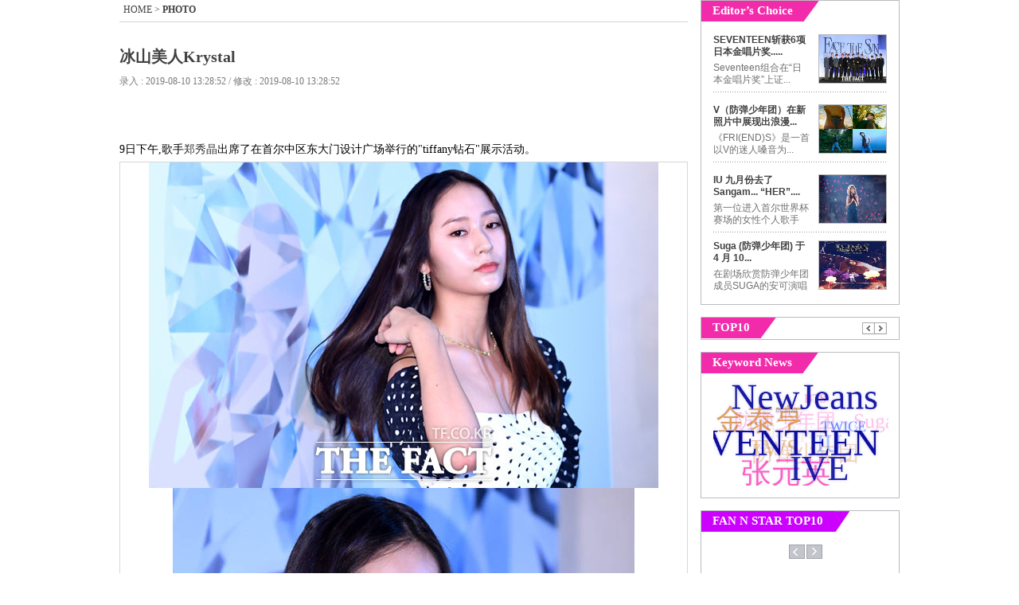

--- FILE ---
content_type: text/html; charset=UTF-8
request_url: http://www.thefact.tv/article/read.php?sa_idx=37142
body_size: 16104
content:
<!DOCTYPE html PUBLIC "-//W3C//DTD XHTML 1.0 Transitional//EN" "http://www.w3.org/TR/xhtml1/DTD/xhtml1-transitional.dtd">
<html xmlns="http://www.w3.org/1999/xhtml">
<head>
<meta http-equiv="Content-Type" content="text/html; charset=utf-8" />
<title>冰山美人Krystal 韩国综艺,韩国K-POP,韩流图片,内容丰富、涉及面广的THE FACT CHINA</title>
<meta charset="UTF-8" >
<meta name="title" content="冰山美人Krystal 韩国综艺,韩国K-POP,韩流图片,内容丰富、涉及面广的THE FACT CHINA">
<meta name="keywords" content="Krystal  / 作为顶级韩流演艺新闻媒体，传递最新最快韩流明星、K-POP、韩剧、图片、新闻报道等多种资讯。" />
<meta name="description" content="9 日下午 , 歌手 郑秀晶 出席了在首尔中区东大门设计广场举行的 "tiffany 钻石 " 展示活动。 图片出处：THE FACT / 作为顶级韩流演艺新闻媒体，传递最新最快韩流明星、K-POP、韩剧、图片、新闻报道等多种资讯。" />
<META name="robots" content="index,follow" />
<META NAME="ROBOTS" CONTENT="NOYDIR">
<META NAME="ROBOTS" CONTENT="NOODP">

<meta property="og:title" content="冰山美人Krystal" />
<meta property="og:url" content="http://www.thefact.tv/article/read.php?sa_idx=37142" />
<meta property="og:type" content="website" />
<meta property="og:site_name" content="THE FACT JAPAN" />
<meta property="og:image" content="http://img.thefact.tv/service/article/2019/08/10/thumb/55b5ae7fdc0705b4d0d94b538dc59a49.jpg" />
<!-- <link rel="shortcut icon" type="image/x-icon" href="http://m.thefact.tv/img/go_icon.ico"> -->
<link rel="shortcut icon" type="image/x-icon" href="http://m.thefact.tv/img/tf_favicon.ico">
<link href="../css/jweb.css?v=20130125" rel="stylesheet" type="text/css" />
<script type="text/javascript" src="../js/jquery-1.8.1.js"></script>
<script type="text/javascript" src="../js/purl.js"></script>
<script type="text/javascript" src="../js/device_param.js"></script>
<script type="text/javascript" src="../js/jquery.treedot.js"></script>
<script type="text/javascript" src="../js/scroll_menu.js"></script>
<script type="text/javascript" src="../js/detect_mobile.js"></script>
<script language="javascript">
var DEVICE_CHECK = "";
/* MENU SET */
var SS_MENU_CLASS = Array("news","kpop","enter","md","photo","event","koreannews");
var SS_MENU_SKIN = Array("news","kpop","starnews","movie","photo","event","koreannews");
var SS_SKIN_NAME = "photo";
var SS_NMENU = 0;
(function() {
	for(var i=0; i<SS_MENU_SKIN.length; i++){
		if(SS_SKIN_NAME == SS_MENU_SKIN[i]) SS_NMENU =  i;
	}
}) ();
</script>

<!--TMA //-->
<style>
#jw_Tbg .ban .dday { position:relative;}
#jw_Tbg .ban .dday span { position:absolute; top:12px; right:2.3%; text-align:center; color:#fff; display:block; line-height:1.4em; font-weight:normal; font-family:Tahoma, Verdana; font-size: 18px; text-align:center; letter-spacing:-0.03em}
#jw_Tbg .ban .dday span strong { font-size: 24px;}
</style>

</head>
<body>
<div id="scrolltop" >
	<div id="jw_menus">
		<ul>
			<li><a href="/article/section.php" class="news"></a></li>
			<li><a href="/article/section.php?cat=104000000000000" class="kpop"></a></li>
			<li><a href="/article/section.php?cat=105000000000000" class="enter"></a></li>
			<li><a href="/article/section.php?cat=106000000000000" class="md"></a></li>
			<li><a href="/article/section.php?cat=107000000000000" class="photo"></a></li>
			<li><a href="/article/section.php?cat=108000000000000" class="event"></a></li>
		</ul>
	</div>
</div>

<!-- family bar --> 
<script language="javascript" src="../public/layout/ss_family.js?v=20161111"></script>
<script language="javascript" src="../js/ss_common.js?v=2016009028"></script>
<div id="jw_center"> 
	<!-- head --> 
	<script language="javascript" src="../public/layout/ss_load.js?v=20200918"></script>
	<script language="javascript">$("."+SS_MENU_CLASS[SS_NMENU]).addClass("on");</script>
	
		<link rel="stylesheet" type="text/css" href="../js/swiper/swiper.min.css">
	<script src="../js/swiper/swiper.min.js" type="text/javascript"></script>
	<script>
		try {
			var top_ban_html = '<div class="swiper-topbanner" style="width:100%;"><div class="swiper-wrapper">';

			//top_ban_html +=  '<div class="swiper-slide"><a href=\"http://www.tfmusicawards.com/?lang=en\" target=\"_blank\"><img src=\"https://img.tf.co.kr/ss/2022/tma/bn_tma22_cnjp.jpg\" alt=\"\"></a></div>';
			//top_ban_html +=  '<div class="swiper-slide"><a href="http://cn.fannstar.tf.co.kr/event/view/fanbership20092109" target="_blank"><img src="https://img.tf.co.kr/ss/2020/etc/bn_btsshot3_cn.jpg" width="378" height="73"></a></div>';
			//top_ban_html +=  '</div></div>';
			//document.getElementById("TOP_R_BAN").innerHTML = '<a href="http://www.tfmusicawards.com/?lang=en" target="_blank"><img src="http://img.tf.co.kr/ss/2020/tma/bn_tma20_jpcn.jpg" width="378" height="73"></a>';
			//document.getElementById("TOP_R_BAN").innerHTML = top_ban_html;
			
			var swiper_topbanner = new Swiper('.swiper-topbanner', {
				loop:true,
				effect: 'fade',
				//effect: 'flip',
				speed: 1000,
				autoplay: {
					delay: 4000
				}
			});
		} catch(e) {}
	</script>
		
<style>
/* 191112 TMA D-Day */
.tDday { clear:both; position: relative; width: 980px; height: 50px; background: url(http://img.tf.co.kr/ss/2020/tma/pc_dday_bg.jpg) 0 0 no-repeat; margin-top: 10px !important; }
.tDday ul { position: absolute; top: 8px; right: 8px; font-family: Verdana, Geneva, sans-serif; }
.tDday ul .count { float: left; }
.tDday ul .count span { color: #fff; display: inline-block; font-size: 30px; font-weight: bold; letter-spacing: -0.05em; background-color: #1f0d60; padding: 0 4px; border-radius: 8px;}
#topBoxWrap { margin-top: 10px; }
</style>
<!-- div class="tDday" onClick="window.open('http://www.tfmusicawards.com/?lang=en', 'tma');" style="cursor:pointer;margin-bottom:10px;"><ul><li class="count"><span>D-DAY</span></li></ul></div -->


	<!--read_left--> 
	<div id="jw_read"> 
		<div class="jw_Rnevi"> <span class="text"><a href="http://www.thefact.tv">HOME</a> > <a href="http://www.thefact.tv/article/section.php?cat=107000000000000"><strong>PHOTO</strong></a></span> 
		</div> 
		<ul class="mb30"> 
			<li class="jw_Rtit" id="snsTitle">冰山美人Krystal </li> 
			<li class="jw_Rdate">录入 : 2019-08-10 13:28:52 / 修改 : 2019-08-10 13:28:52</li> 
		</ul> 
		<div class="jw_Rnews mb30">
			<p style="margin: 0pt;"><span style='font-family: 宋体; font-size: 10.5pt; mso-spacerun: "yes"; mso-ascii-font-family: Calibri; mso-hansi-font-family: Calibri; mso-bidi-font-family: "Times New Roman"; mso-font-kerning: 1.0000pt;'><font color="#000000"><br style="clear: both;">9<font face="宋体">日下午</font><font face="Calibri">,</font><font face="宋体">歌手</font></font></span><span style='background: rgb(255, 255, 255); color: rgb(51, 51, 51); text-transform: none; letter-spacing: 0pt; font-family: Arial; font-size: 10.5pt; font-style: normal; mso-spacerun: "yes"; mso-font-kerning: 1.0000pt; mso-fareast-font-family: 宋体; mso-shading: rgb(255, 255, 255);'><font face="宋体">郑秀晶</font></span><span style='font-family: 宋体; font-size: 10.5pt; mso-spacerun: "yes"; mso-ascii-font-family: Calibri; mso-hansi-font-family: Calibri; mso-bidi-font-family: "Times New Roman"; mso-font-kerning: 1.0000pt;'><font color="#000000"><font face="宋体">出席了在首尔中区东大门设计广场举行的</font>"tiffany<font face="宋体">钻石</font><font face="Calibri">"</font><font face="宋体">展示活动。</font></font></span></p><p style="margin: 0pt;"><span style='font-family: 宋体; font-size: 10.5pt; mso-spacerun: "yes"; mso-ascii-font-family: Calibri; mso-hansi-font-family: Calibri; mso-bidi-font-family: "Times New Roman"; mso-font-kerning: 1.0000pt;'><font color="#000000"></font></span><table align="center" bgcolor="#d7d7d7" border="0" cellspacing="1" cellpadding="0"><tbody><tr><td align="middle" bgcolor="#ffffff"><img title="55b5ae7fdc0705b4d0d94b538dc59a49.jpg" src="http://img.thefact.tv/service/article/2019/08/10/55b5ae7fdc0705b4d0d94b538dc59a49.jpg"><img title="202238549f213c825c8bffeebc7dd381.jpg" src="http://img.thefact.tv/service/article/2019/08/10/202238549f213c825c8bffeebc7dd381.jpg"><br style="clear: both;"><img title="23fe4bc0e6969860c17804df0cab54f7.jpg" src="http://img.thefact.tv/service/article/2019/08/10/23fe4bc0e6969860c17804df0cab54f7.jpg"><br style="clear: both;"><img title="4fded5f8b77f09a32813495ac0bd3c16.jpg" src="http://img.thefact.tv/service/article/2019/08/10/4fded5f8b77f09a32813495ac0bd3c16.jpg"><br style="clear: both;"><img title="ac019b25e8ded03b839744f56481cbac.jpg" src="http://img.thefact.tv/service/article/2019/08/10/ac019b25e8ded03b839744f56481cbac.jpg"><br style="clear: both;"><img title="e7351ee32fc8e4ee07cfcadf29e39850.jpg" src="http://img.thefact.tv/service/article/2019/08/10/e7351ee32fc8e4ee07cfcadf29e39850.jpg"><br style="clear: both;"></td></tr><tr><td style="color: rgb(68, 68, 68); line-height: 17px; padding-top: 7px; padding-bottom: 6px; font-size: 12px;" bgcolor="#f8f8f8">图片出处：THE FACT</td></tr></tbody></table><font color="#000000"></font><p></p>		</div>
		<script>
		$('img').attr('title',"冰山美人Krystal ");
		</script>
		
		<ul class="jw_Rkeyword mb30"> 
			<li class="tag"></li> 
			<li class="keyword">
				<a href='../article/keyword.php?keyword=Krystal+'>Krystal </a>			</li> 
		</ul>
		
		<div class="mb20">
			<div id="sudaComment"></div>
<!--공유, 댓글 버튼-->
<div style="display:none;" id="snsTitle"></div>
<script src="http://talk.tf.co.kr/suda/suda.js" type="text/javascript"></script> 
<script type="text/javascript">
/* 설정 부분 */	
var title = $("#snsTitle").html();
var refer = location.href;

suda.param.serviceid=10;
suda.param.postid="37142";
suda.param.posttitle=title;
suda.param.postdate="20190810132852";
suda.param.postthumb="http://img.thefact.tv/service/article/2019/08/10/thumb/55b5ae7fdc0705b4d0d94b538dc59a49.jpg";
suda.param.postdesc=title;
suda.param.posturl=refer;
suda.comment.elementid="sudaComment";
suda.comment.template='tfchn';
suda.env.language="ch";
suda.run();
</script> 		</div> 
		<!-- 포토 슬라이드 -->
		<!-- photo slide --> 

<link href="../css/lightbox.css?t=20121126" rel="stylesheet" type="text/css" />
<script src="../js/jcaruse.js" type="text/javascript"></script>
<script src="../js/lightbox.js" type="text/javascript"></script>

<div class="jw_pslide"> 
	<div class="pstopbar"> <span class="tit"></span></div> 
	<div class="center"> 
		<span id="snsTitle" class="snsTitle" style="display:none;"></span>
		<h1 id="va_title"></h1> 
		<div class="pLeft"> 
			<ul> 
				<li class="L_arrow"><a href="javascript:ss_slide.setprev();"></a></li> 
				<li class="Bimg"></li> 
				<li class="R_arrow"><a href="javascript:ss_slide.setnext();"></a></li> 
				<li class="news" id="slide_newstitle"></li> 
			</ul> 
		</div> 
		<div class="pRight" id="pRight"> 
			<ul> 
				
			</ul> 
		</div> 
	</div> 
	<div class="panother"> 
		<ul> 
			<li class="tit"></li> 
			<li>(<span class="num" id="num_p">1</span>/20)</li> 
		</ul> 
		<div class="sum"> <span class="L_arrow Larr2"></span> 
			<div class="subbox" style="float:left">
				<ul> 
										<li><table border="0" cellpadding="0" cellspacing="0" width="100%" height="100%"><tr><td><a href="javascript:ss_slide.setpage(0);" class="va_css0"><img src="http://img.thefact.tv/service/article/2020/11/21/200/649e6ab2b6584a64c89f2fa54622b43f.jpg" alt="" width="113" onload="ss_common.resizeImg(this,113,81);" /></a></td></tr></table></li>
										<li><table border="0" cellpadding="0" cellspacing="0" width="100%" height="100%"><tr><td><a href="javascript:ss_slide.setpage(1);" class="va_css1"><img src="http://img.thefact.tv/service/article/2020/11/21/200/0f9e7a481e9a06a169da0aa8ecff31f3.jpg" alt="" width="113" onload="ss_common.resizeImg(this,113,81);" /></a></td></tr></table></li>
										<li><table border="0" cellpadding="0" cellspacing="0" width="100%" height="100%"><tr><td><a href="javascript:ss_slide.setpage(2);" class="va_css2"><img src="http://img.thefact.tv/service/article/2020/11/21/200/316dafa6514fd872c2ae0a9f978fd7c5.jpg" alt="" width="113" onload="ss_common.resizeImg(this,113,81);" /></a></td></tr></table></li>
										<li><table border="0" cellpadding="0" cellspacing="0" width="100%" height="100%"><tr><td><a href="javascript:ss_slide.setpage(3);" class="va_css3"><img src="http://img.thefact.tv/service/article/2020/11/21/200/38d8dd687d504db767e87bdaef10e454.jpg" alt="" width="113" onload="ss_common.resizeImg(this,113,81);" /></a></td></tr></table></li>
										<li><table border="0" cellpadding="0" cellspacing="0" width="100%" height="100%"><tr><td><a href="javascript:ss_slide.setpage(4);" class="va_css4"><img src="http://img.thefact.tv/service/article/2020/11/21/200/5cdcbc50d7c6bd9ef92a39dd4f92c1d4.jpg" alt="" width="113" onload="ss_common.resizeImg(this,113,81);" /></a></td></tr></table></li>
										<li><table border="0" cellpadding="0" cellspacing="0" width="100%" height="100%"><tr><td><a href="javascript:ss_slide.setpage(5);" class="va_css5"><img src="http://img.thefact.tv/service/article/2020/11/21/200/adba7b91b4a3a9b2364e1aa5ef1128d4.jpg" alt="" width="113" onload="ss_common.resizeImg(this,113,81);" /></a></td></tr></table></li>
										<li><table border="0" cellpadding="0" cellspacing="0" width="100%" height="100%"><tr><td><a href="javascript:ss_slide.setpage(6);" class="va_css6"><img src="http://img.thefact.tv/service/article/2020/11/21/200/4ff10b7ea38f04b292f4fdb8b7b2fd09.jpg" alt="" width="113" onload="ss_common.resizeImg(this,113,81);" /></a></td></tr></table></li>
										<li><table border="0" cellpadding="0" cellspacing="0" width="100%" height="100%"><tr><td><a href="javascript:ss_slide.setpage(7);" class="va_css7"><img src="http://img.thefact.tv/service/article/2020/06/09/200/6b9a583ce9e8caafde71a69fdfd1ef54.jpg" alt="" width="113" onload="ss_common.resizeImg(this,113,81);" /></a></td></tr></table></li>
										<li><table border="0" cellpadding="0" cellspacing="0" width="100%" height="100%"><tr><td><a href="javascript:ss_slide.setpage(8);" class="va_css8"><img src="http://img.thefact.tv/service/article/2020/06/09/200/0706bd034744edc1c50670becf4acf17.jpg" alt="" width="113" onload="ss_common.resizeImg(this,113,81);" /></a></td></tr></table></li>
										<li><table border="0" cellpadding="0" cellspacing="0" width="100%" height="100%"><tr><td><a href="javascript:ss_slide.setpage(9);" class="va_css9"><img src="http://img.thefact.tv/service/article/2020/06/05/200/5ef0ee109d8737ccf19ee72eb4c0fa3f.jpg" alt="" width="113" onload="ss_common.resizeImg(this,113,81);" /></a></td></tr></table></li>
										<li><table border="0" cellpadding="0" cellspacing="0" width="100%" height="100%"><tr><td><a href="javascript:ss_slide.setpage(10);" class="va_css10"><img src="http://img.thefact.tv/service/article/2020/06/05/200/b581e0a15f8dd8f9ab9f87a3aa724199.jpg" alt="" width="113" onload="ss_common.resizeImg(this,113,81);" /></a></td></tr></table></li>
										<li><table border="0" cellpadding="0" cellspacing="0" width="100%" height="100%"><tr><td><a href="javascript:ss_slide.setpage(11);" class="va_css11"><img src="http://img.thefact.tv/service/article/2020/06/03/200/17de634d27e86d853c4c150fd96f2557.jpg" alt="" width="113" onload="ss_common.resizeImg(this,113,81);" /></a></td></tr></table></li>
										<li><table border="0" cellpadding="0" cellspacing="0" width="100%" height="100%"><tr><td><a href="javascript:ss_slide.setpage(12);" class="va_css12"><img src="http://img.thefact.tv/service/article/2020/02/19/200/ae188cfb91a12b1c438bc4bcca3f347b.jpg" alt="" width="113" onload="ss_common.resizeImg(this,113,81);" /></a></td></tr></table></li>
										<li><table border="0" cellpadding="0" cellspacing="0" width="100%" height="100%"><tr><td><a href="javascript:ss_slide.setpage(13);" class="va_css13"><img src="http://img.thefact.tv/service/article/2020/02/19/200/c57e04831b456e65466ad264ff0deff0.jpg" alt="" width="113" onload="ss_common.resizeImg(this,113,81);" /></a></td></tr></table></li>
										<li><table border="0" cellpadding="0" cellspacing="0" width="100%" height="100%"><tr><td><a href="javascript:ss_slide.setpage(14);" class="va_css14"><img src="http://img.thefact.tv/service/article/2020/01/20/200/047e020c329964f657c13d227af375b4.jpg" alt="" width="113" onload="ss_common.resizeImg(this,113,81);" /></a></td></tr></table></li>
										<li><table border="0" cellpadding="0" cellspacing="0" width="100%" height="100%"><tr><td><a href="javascript:ss_slide.setpage(15);" class="va_css15"><img src="http://img.thefact.tv/service/article/2020/01/18/200/441669e404cf576208779a16bc1f1ac1.jpg" alt="" width="113" onload="ss_common.resizeImg(this,113,81);" /></a></td></tr></table></li>
										<li><table border="0" cellpadding="0" cellspacing="0" width="100%" height="100%"><tr><td><a href="javascript:ss_slide.setpage(16);" class="va_css16"><img src="http://img.thefact.tv/service/article/2019/12/30/200/aadd1c20a917152feceaa15e730caa4b.jpg" alt="" width="113" onload="ss_common.resizeImg(this,113,81);" /></a></td></tr></table></li>
										<li><table border="0" cellpadding="0" cellspacing="0" width="100%" height="100%"><tr><td><a href="javascript:ss_slide.setpage(17);" class="va_css17"><img src="http://img.thefact.tv/service/article/2019/12/05/200/8f4e2b260d51f3f1a54a2bc49cb45860.jpg" alt="" width="113" onload="ss_common.resizeImg(this,113,81);" /></a></td></tr></table></li>
										<li><table border="0" cellpadding="0" cellspacing="0" width="100%" height="100%"><tr><td><a href="javascript:ss_slide.setpage(18);" class="va_css18"><img src="http://img.thefact.tv/service/article/2019/12/05/200/ca3313fdfd7e78f7bec85f4e4634304d.jpg" alt="" width="113" onload="ss_common.resizeImg(this,113,81);" /></a></td></tr></table></li>
										<li><table border="0" cellpadding="0" cellspacing="0" width="100%" height="100%"><tr><td><a href="javascript:ss_slide.setpage(19);" class="va_css19"><img src="http://img.thefact.tv/service/article/2019/11/10/200/369cdae10e5eb45e95147f7400931b2a.jpg" alt="" width="113" onload="ss_common.resizeImg(this,113,81);" /></a></td></tr></table></li>
										
				</ul> 
			</div>
			<span class="R_arrow Rarr2"></span>
		</div>
		<script type="text/javascript">
		$(function() {
			$(".subbox").jCarouselLite({
				btnNext: ".Rarr2",
				btnPrev: ".Larr2",

				visible: 5,
				sstart: 5,
				scroll:5
			});
			
			
		});
		</script>
		<script>
		

		var ss_slide;
		var list  = new Array();
		list[0] = {"id":["39999","39999"],"title":["“我们就是防弹少年团！”","“我们就是防弹少年团！”"],"subtitle":["图片出处：THE FACT 图片出处：THE FACT “我们就是防弹少年团！” 20 日上午， BTS 出席在首尔东大门设计广场举行的“ BE （ Deluxe Edition ）”全球记者招待会，并摆出造型。 防弹..","图片出处：THE FACT 图片出处：THE FACT “我们就是防弹少年团！” 20 日上午， BTS 出席在首尔东大门设计广场举行的“ BE （ Deluxe Edition ）”全球记者招待会，并摆出造型。 防弹.."],"img":["http://img.thefact.tv/service/article/2020/11/21/649e6ab2b6584a64c89f2fa54622b43f.jpg","http://img.thefact.tv/service/article/2020/11/21/65ee08f5d641aec98547dd02a0917094.jpg"],"thumbimg":["",""],"flag":["Y","Y"],"link":["",""],"etc1":["",""],"etc2":["",""]};list[1] = {"id":["39997","39997"],"title":["BTS RM全黑西装尽显帅气","BTS RM全黑西装尽显帅气"],"subtitle":["图片出处：THE FACT 图片出处：THE FACT BTS RM全黑西装尽显帅气 20 日上午， BTS RM 出席在首尔东大门设计广场举行的“ BE （ Deluxe Edition ）”全球记者招待会，并摆出造型。 防..","图片出处：THE FACT 图片出处：THE FACT BTS RM全黑西装尽显帅气 20 日上午， BTS RM 出席在首尔东大门设计广场举行的“ BE （ Deluxe Edition ）”全球记者招待会，并摆出造型。 防.."],"img":["http://img.thefact.tv/service/article/2020/11/21/0f9e7a481e9a06a169da0aa8ecff31f3.jpg","http://img.thefact.tv/service/article/2020/11/21/c221cad2efcbb95046221f96d1427f29.jpg"],"thumbimg":["",""],"flag":["Y","Y"],"link":["",""],"etc1":["",""],"etc2":["",""]};list[2] = {"id":["39998","39998"],"title":["BTS智旻‘可爱的微笑~’","BTS智旻‘可爱的微笑~’"],"subtitle":["图片出处：THE FACT 图片出处：THE FACT BTS智旻，可爱的微笑~ 20 日上午， BTS 智旻出席在首尔东大门设计广场举行的“ BE （ Deluxe Edition ）”全球记者招待会，并摆出造型。 防弹..","图片出处：THE FACT 图片出处：THE FACT BTS智旻，可爱的微笑~ 20 日上午， BTS 智旻出席在首尔东大门设计广场举行的“ BE （ Deluxe Edition ）”全球记者招待会，并摆出造型。 防弹.."],"img":["http://img.thefact.tv/service/article/2020/11/21/316dafa6514fd872c2ae0a9f978fd7c5.jpg","http://img.thefact.tv/service/article/2020/11/21/1f9a98b298aa31b3dd798becbd05f5b7.jpg"],"thumbimg":["",""],"flag":["Y","Y"],"link":["",""],"etc1":["",""],"etc2":["",""]};list[3] = {"id":["39995","39995","39995"],"title":["BTS JIN，今天是可爱的模范生风格~","BTS JIN，今天是可爱的模范生风格~","BTS JIN，今天是可爱的模范生风格~"],"subtitle":["图片出处：THE FACT 图片出处：THE FACT 图片出处：THE FACT BTS JIN ，今天是可爱的模范生风格 ~ 20 日上午， BTS JIN 出席在首尔东大门设计广场举行的“ BE （ Deluxe Edition ）”全..","图片出处：THE FACT 图片出处：THE FACT 图片出处：THE FACT BTS JIN ，今天是可爱的模范生风格 ~ 20 日上午， BTS JIN 出席在首尔东大门设计广场举行的“ BE （ Deluxe Edition ）”全..","图片出处：THE FACT 图片出处：THE FACT 图片出处：THE FACT BTS JIN ，今天是可爱的模范生风格 ~ 20 日上午， BTS JIN 出席在首尔东大门设计广场举行的“ BE （ Deluxe Edition ）”全.."],"img":["http://img.thefact.tv/service/article/2020/11/21/38d8dd687d504db767e87bdaef10e454.jpg","http://img.thefact.tv/service/article/2020/11/21/73c468c746de61ce489542cdb5e1986e.jpg","http://img.thefact.tv/service/article/2020/11/21/958a59dfc28b06dbda54eeae1bc948d5.jpg"],"thumbimg":["","",""],"flag":["Y","Y","Y"],"link":["","",""],"etc1":["","",""],"etc2":["","",""]};list[4] = {"id":["39996","39996"],"title":["BTS 柾国，别样的帅气","BTS 柾国，别样的帅气"],"subtitle":["图片出处：THE FACT 图片出处：THE FACT BTS 柾国， 别样的帅气 20 日上午， BTS 柾国出席在首尔东大门设计广场举行的“ BE （ Deluxe Edition ）”全球记者招待会，并摆出造型。 防..","图片出处：THE FACT 图片出处：THE FACT BTS 柾国， 别样的帅气 20 日上午， BTS 柾国出席在首尔东大门设计广场举行的“ BE （ Deluxe Edition ）”全球记者招待会，并摆出造型。 防.."],"img":["http://img.thefact.tv/service/article/2020/11/21/5cdcbc50d7c6bd9ef92a39dd4f92c1d4.jpg","http://img.thefact.tv/service/article/2020/11/21/b77d500e5cd23456ed40c6988bbf7218.jpg"],"thumbimg":["",""],"flag":["Y","Y"],"link":["",""],"etc1":["",""],"etc2":["",""]};list[5] = {"id":["39994","39994","39994"],"title":["BTS J-hope，优雅的西装绅士","BTS J-hope，优雅的西装绅士","BTS J-hope，优雅的西装绅士"],"subtitle":["图片出处：THE FACT 图片出处：THE FACT 图片出处：THE FACT BTS J-hope ， 优雅的西装绅士 20 日上午，防弹少年团 J-hope 出席在首尔东大门设计广场举行的“ BE （ Deluxe Edition ）”..","图片出处：THE FACT 图片出处：THE FACT 图片出处：THE FACT BTS J-hope ， 优雅的西装绅士 20 日上午，防弹少年团 J-hope 出席在首尔东大门设计广场举行的“ BE （ Deluxe Edition ）”..","图片出处：THE FACT 图片出处：THE FACT 图片出处：THE FACT BTS J-hope ， 优雅的西装绅士 20 日上午，防弹少年团 J-hope 出席在首尔东大门设计广场举行的“ BE （ Deluxe Edition ）”.."],"img":["http://img.thefact.tv/service/article/2020/11/21/adba7b91b4a3a9b2364e1aa5ef1128d4.jpg","http://img.thefact.tv/service/article/2020/11/21/781cc8fc42e53a6baf3db4e35f5b67f6.jpg","http://img.thefact.tv/service/article/2020/11/21/6588f335816548c3dee3e803c0662860.jpg"],"thumbimg":["","",""],"flag":["Y","Y","Y"],"link":["","",""],"etc1":["","",""],"etc2":["","",""]};list[6] = {"id":["39993","39993","39993","39993"],"title":["BTS V 今天也认真工作的美貌","BTS V 今天也认真工作的美貌","BTS V 今天也认真工作的美貌","BTS V 今天也认真工作的美貌"],"subtitle":["图片出处：THE FACT 图片出处：THE FACT 图片出处：THE FACT 图片出处：THE FACT BTS V 今天也认真工作的美貌 20 日上午，防弹少年团 V 出席在首尔东大门设计广场举行的“ BE （ Del..","图片出处：THE FACT 图片出处：THE FACT 图片出处：THE FACT 图片出处：THE FACT BTS V 今天也认真工作的美貌 20 日上午，防弹少年团 V 出席在首尔东大门设计广场举行的“ BE （ Del..","图片出处：THE FACT 图片出处：THE FACT 图片出处：THE FACT 图片出处：THE FACT BTS V 今天也认真工作的美貌 20 日上午，防弹少年团 V 出席在首尔东大门设计广场举行的“ BE （ Del..","图片出处：THE FACT 图片出处：THE FACT 图片出处：THE FACT 图片出处：THE FACT BTS V 今天也认真工作的美貌 20 日上午，防弹少年团 V 出席在首尔东大门设计广场举行的“ BE （ Del.."],"img":["http://img.thefact.tv/service/article/2020/11/21/4ff10b7ea38f04b292f4fdb8b7b2fd09.jpg","http://img.thefact.tv/service/article/2020/11/21/157381dba3987bce4d3d60402b175d79.jpg","http://img.thefact.tv/service/article/2020/11/21/169e43f2aa82a13c3883e3e77641f080.jpg","http://img.thefact.tv/service/article/2020/11/21/52a7430da3356b93a0d851a7b9a6fa9b.jpg"],"thumbimg":["","","",""],"flag":["Y","Y","Y","Y"],"link":["","","",""],"etc1":["","","",""],"etc2":["","","",""]};list[7] = {"id":["39372","39372","39372","39372","39372","39372","39372","39372"],"title":["梁俊日，“世上最开心的拍照时间”","梁俊日，“世上最开心的拍照时间”","梁俊日，“世上最开心的拍照时间”","梁俊日，“世上最开心的拍照时间”","梁俊日，“世上最开心的拍照时间”","梁俊日，“世上最开心的拍照时间”","梁俊日，“世上最开心的拍照时间”","梁俊日，“世上最开心的拍照时间”"],"subtitle":["图片出处：THE FACT 歌手杨俊日8日下午出席了在首尔中区首尔新罗酒店举行的“2020品牌顾客忠诚度大赏颁奖典礼”。 图片出处：THE FACT 图片出处：THE FACT 图片出处：THE FACT ..","图片出处：THE FACT 歌手杨俊日8日下午出席了在首尔中区首尔新罗酒店举行的“2020品牌顾客忠诚度大赏颁奖典礼”。 图片出处：THE FACT 图片出处：THE FACT 图片出处：THE FACT ..","图片出处：THE FACT 歌手杨俊日8日下午出席了在首尔中区首尔新罗酒店举行的“2020品牌顾客忠诚度大赏颁奖典礼”。 图片出处：THE FACT 图片出处：THE FACT 图片出处：THE FACT ..","图片出处：THE FACT 歌手杨俊日8日下午出席了在首尔中区首尔新罗酒店举行的“2020品牌顾客忠诚度大赏颁奖典礼”。 图片出处：THE FACT 图片出处：THE FACT 图片出处：THE FACT ..","图片出处：THE FACT 歌手杨俊日8日下午出席了在首尔中区首尔新罗酒店举行的“2020品牌顾客忠诚度大赏颁奖典礼”。 图片出处：THE FACT 图片出处：THE FACT 图片出处：THE FACT ..","图片出处：THE FACT 歌手杨俊日8日下午出席了在首尔中区首尔新罗酒店举行的“2020品牌顾客忠诚度大赏颁奖典礼”。 图片出处：THE FACT 图片出处：THE FACT 图片出处：THE FACT ..","图片出处：THE FACT 歌手杨俊日8日下午出席了在首尔中区首尔新罗酒店举行的“2020品牌顾客忠诚度大赏颁奖典礼”。 图片出处：THE FACT 图片出处：THE FACT 图片出处：THE FACT ..","图片出处：THE FACT 歌手杨俊日8日下午出席了在首尔中区首尔新罗酒店举行的“2020品牌顾客忠诚度大赏颁奖典礼”。 图片出处：THE FACT 图片出处：THE FACT 图片出处：THE FACT .."],"img":["http://img.thefact.tv/service/article/2020/06/09/6b9a583ce9e8caafde71a69fdfd1ef54.jpg","http://img.thefact.tv/service/article/2020/06/09/d2e9b91c1195915193c029d0a5f6e3df.jpg","http://img.thefact.tv/service/article/2020/06/09/408db7326d4b677236b89d1ad23f0847.jpg","http://img.thefact.tv/service/article/2020/06/09/b46e80ca759960c595be721e600fd224.jpg","http://img.thefact.tv/service/article/2020/06/09/f1b81bdbfc56223a1f41fdb688dfcb86.jpg","http://img.thefact.tv/service/article/2020/06/09/cb359eed5ecee6a68614be0b92c1b354.jpg","http://img.thefact.tv/service/article/2020/06/09/262bde581bf3e5720161f60bc3871e24.jpg","http://img.thefact.tv/service/article/2020/06/09/849c436670e7389f04bbf45ab847e815.jpg"],"thumbimg":["","","","","","","",""],"flag":["Y","Y","Y","Y","Y","Y","Y","Y"],"link":["","","","","","","",""],"etc1":["","","","","","","",""],"etc2":["","","","","","","",""]};list[8] = {"id":["39371","39371","39371","39371","39371","39371","39371","39371","39371"],"title":["姜丹尼尔，“行走的雕像”","姜丹尼尔，“行走的雕像”","姜丹尼尔，“行走的雕像”","姜丹尼尔，“行走的雕像”","姜丹尼尔，“行走的雕像”","姜丹尼尔，“行走的雕像”","姜丹尼尔，“行走的雕像”","姜丹尼尔，“行走的雕像”","姜丹尼尔，“行走的雕像”"],"subtitle":["图片出处：THE FACT 歌手姜丹尼尔8日下午出席了在首尔中区首尔新罗酒店举行的“2020品牌顾客忠诚度大奖颁奖典礼”。 图片出处：THE FACT 图片出处：THE FACT 图片出处：THE FAC..","图片出处：THE FACT 歌手姜丹尼尔8日下午出席了在首尔中区首尔新罗酒店举行的“2020品牌顾客忠诚度大奖颁奖典礼”。 图片出处：THE FACT 图片出处：THE FACT 图片出处：THE FAC..","图片出处：THE FACT 歌手姜丹尼尔8日下午出席了在首尔中区首尔新罗酒店举行的“2020品牌顾客忠诚度大奖颁奖典礼”。 图片出处：THE FACT 图片出处：THE FACT 图片出处：THE FAC..","图片出处：THE FACT 歌手姜丹尼尔8日下午出席了在首尔中区首尔新罗酒店举行的“2020品牌顾客忠诚度大奖颁奖典礼”。 图片出处：THE FACT 图片出处：THE FACT 图片出处：THE FAC..","图片出处：THE FACT 歌手姜丹尼尔8日下午出席了在首尔中区首尔新罗酒店举行的“2020品牌顾客忠诚度大奖颁奖典礼”。 图片出处：THE FACT 图片出处：THE FACT 图片出处：THE FAC..","图片出处：THE FACT 歌手姜丹尼尔8日下午出席了在首尔中区首尔新罗酒店举行的“2020品牌顾客忠诚度大奖颁奖典礼”。 图片出处：THE FACT 图片出处：THE FACT 图片出处：THE FAC..","图片出处：THE FACT 歌手姜丹尼尔8日下午出席了在首尔中区首尔新罗酒店举行的“2020品牌顾客忠诚度大奖颁奖典礼”。 图片出处：THE FACT 图片出处：THE FACT 图片出处：THE FAC..","图片出处：THE FACT 歌手姜丹尼尔8日下午出席了在首尔中区首尔新罗酒店举行的“2020品牌顾客忠诚度大奖颁奖典礼”。 图片出处：THE FACT 图片出处：THE FACT 图片出处：THE FAC..","图片出处：THE FACT 歌手姜丹尼尔8日下午出席了在首尔中区首尔新罗酒店举行的“2020品牌顾客忠诚度大奖颁奖典礼”。 图片出处：THE FACT 图片出处：THE FACT 图片出处：THE FAC.."],"img":["http://img.thefact.tv/service/article/2020/06/09/0706bd034744edc1c50670becf4acf17.jpg","http://img.thefact.tv/service/article/2020/06/09/bc53d793d225f972d07173dc9f0dd5b4.jpg","http://img.thefact.tv/service/article/2020/06/09/7696ac9ed795e0300a00aecd91f1c7b1.jpg","http://img.thefact.tv/service/article/2020/06/09/c6f2dabbe85e5e8221fc18a4a470adda.jpg","http://img.thefact.tv/service/article/2020/06/09/8010a2c7a04accfcf636972c7d59dbbb.jpg","http://img.thefact.tv/service/article/2020/06/09/767e6f63189639f3b0ef14017bc3d394.jpg","http://img.thefact.tv/service/article/2020/06/09/e4c017ff8c22b66f6342f8ddd7d392f4.jpg","http://img.thefact.tv/service/article/2020/06/09/0386a86eb052ec54f7db6dc7e1d3eeba.jpg","http://img.thefact.tv/service/article/2020/06/09/4a8da603e1f9c36f916770f3b47ffaf7.jpg"],"thumbimg":["","","","","","","","",""],"flag":["Y","Y","Y","Y","Y","Y","Y","Y","Y"],"link":["","","","","","","","",""],"etc1":["","","","","","","","",""],"etc2":["","","","","","","","",""]};list[9] = {"id":["39342"],"title":["李光洙，“无法控制的兴致”"],"subtitle":["图片出处：THE FACT 演员李光洙 5 日下午在京畿道 举行的第 56 届百想艺术大赏红地毯上亮相 此次颁奖典礼因受 新冠肺炎 的影响，将以无观众的形式进行， JTBC 、 JTBC2 、 JTBC4 将.."],"img":["http://img.thefact.tv/service/article/2020/06/05/5ef0ee109d8737ccf19ee72eb4c0fa3f.jpg"],"thumbimg":[""],"flag":["Y"],"link":[""],"etc1":[""],"etc2":[""]};list[10] = {"id":["39343"],"title":["刘在石，“红毯上闪耀的国民MC”"],"subtitle":["图片出处：THE FACT 刘在石 5 日下午在京畿道举行的第 56 届百想艺术大赏红地毯上亮相 此次颁奖典礼因受 新冠肺炎 的影响，将以无观众的形式进行， JTBC 、 JTBC2 、 JTBC4 将同时现.."],"img":["http://img.thefact.tv/service/article/2020/06/05/b581e0a15f8dd8f9ab9f87a3aa724199.jpg"],"thumbimg":[""],"flag":["Y"],"link":[""],"etc1":[""],"etc2":[""]};list[11] = {"id":["39330","39330","39330"],"title":["朴海镇“可爱的部长~”","朴海镇“可爱的部长~”","朴海镇“可爱的部长~”"],"subtitle":["图片出处：THE FACT 图片出处：THE FACT 图片出处：THE FACT 演员朴海镇 28 日下午出席了在首尔城东区圣水洞的某咖啡馆举行的 MBC 电视剧《老顽固 Intern 》记者..","图片出处：THE FACT 图片出处：THE FACT 图片出处：THE FACT 演员朴海镇 28 日下午出席了在首尔城东区圣水洞的某咖啡馆举行的 MBC 电视剧《老顽固 Intern 》记者..","图片出处：THE FACT 图片出处：THE FACT 图片出处：THE FACT 演员朴海镇 28 日下午出席了在首尔城东区圣水洞的某咖啡馆举行的 MBC 电视剧《老顽固 Intern 》记者.."],"img":["http://img.thefact.tv/service/article/2020/06/03/17de634d27e86d853c4c150fd96f2557.jpg","http://img.thefact.tv/service/article/2020/06/03/a431adb5456fa92b452e00bb773e41cc.jpg","http://img.thefact.tv/service/article/2020/06/03/f38adb4957aabd7fca57458741969abd.jpg"],"thumbimg":["","",""],"flag":["Y","Y","Y"],"link":["","",""],"etc1":["","",""],"etc2":["","",""]};list[12] = {"id":["38633","38633","38633","38633","38633","38633","38633"],"title":["LISA，现身机场的娃娃","LISA，现身机场的娃娃","LISA，现身机场的娃娃","LISA，现身机场的娃娃","LISA，现身机场的娃娃","LISA，现身机场的娃娃","LISA，现身机场的娃娃"],"subtitle":["图片出处：THE FACT BLACK PINK成员LISA为参加时装秀于18日下午通过仁川国际机场前往意大利。 图片出处：THE FACT 图片出处：THE FACT 图片出处：THE FACT 图片出处：THE ..","图片出处：THE FACT BLACK PINK成员LISA为参加时装秀于18日下午通过仁川国际机场前往意大利。 图片出处：THE FACT 图片出处：THE FACT 图片出处：THE FACT 图片出处：THE ..","图片出处：THE FACT BLACK PINK成员LISA为参加时装秀于18日下午通过仁川国际机场前往意大利。 图片出处：THE FACT 图片出处：THE FACT 图片出处：THE FACT 图片出处：THE ..","图片出处：THE FACT BLACK PINK成员LISA为参加时装秀于18日下午通过仁川国际机场前往意大利。 图片出处：THE FACT 图片出处：THE FACT 图片出处：THE FACT 图片出处：THE ..","图片出处：THE FACT BLACK PINK成员LISA为参加时装秀于18日下午通过仁川国际机场前往意大利。 图片出处：THE FACT 图片出处：THE FACT 图片出处：THE FACT 图片出处：THE ..","图片出处：THE FACT BLACK PINK成员LISA为参加时装秀于18日下午通过仁川国际机场前往意大利。 图片出处：THE FACT 图片出处：THE FACT 图片出处：THE FACT 图片出处：THE ..","图片出处：THE FACT BLACK PINK成员LISA为参加时装秀于18日下午通过仁川国际机场前往意大利。 图片出处：THE FACT 图片出处：THE FACT 图片出处：THE FACT 图片出处：THE .."],"img":["http://img.thefact.tv/service/article/2020/02/19/ae188cfb91a12b1c438bc4bcca3f347b.jpg","http://img.thefact.tv/service/article/2020/02/19/edc91b3bfc6f862674c6453bf936d5fd.jpg","http://img.thefact.tv/service/article/2020/02/19/7f452213d194b2918b06f6170e6573c8.jpg","http://img.thefact.tv/service/article/2020/02/19/605509d20a10860caaebe123e3832a3f.jpg","http://img.thefact.tv/service/article/2020/02/19/9dd4469df64cc11a7828bd66b76b8aec.jpg","http://img.thefact.tv/service/article/2020/02/19/66312ba60b8eebdbed7c94627e765b23.jpg","http://img.thefact.tv/service/article/2020/02/19/2193b16beed3c69418f8a1182184c717.jpg"],"thumbimg":["","","","","","",""],"flag":["Y","Y","Y","Y","Y","Y","Y"],"link":["","","","","","",""],"etc1":["","","","","","",""],"etc2":["","","","","","",""]};list[13] = {"id":["38632","38632","38632","38632","38632","38632","38632","38632","38632","38632"],"title":["IU，连严寒都能融化的可爱比心","IU，连严寒都能融化的可爱比心","IU，连严寒都能融化的可爱比心","IU，连严寒都能融化的可爱比心","IU，连严寒都能融化的可爱比心","IU，连严寒都能融化的可爱比心","IU，连严寒都能融化的可爱比心","IU，连严寒都能融化的可爱比心","IU，连严寒都能融化的可爱比心","IU，连严寒都能融化的可爱比心"],"subtitle":["图片出处：THE FACT 歌手IU为参加时装秀于18日下午通过仁川国际机场前往意大利。 图片出处：THE FACT 图片出处：THE FACT 图片出处：THE FACT 图片出处：THE FACT 图片出处：TH..","图片出处：THE FACT 歌手IU为参加时装秀于18日下午通过仁川国际机场前往意大利。 图片出处：THE FACT 图片出处：THE FACT 图片出处：THE FACT 图片出处：THE FACT 图片出处：TH..","图片出处：THE FACT 歌手IU为参加时装秀于18日下午通过仁川国际机场前往意大利。 图片出处：THE FACT 图片出处：THE FACT 图片出处：THE FACT 图片出处：THE FACT 图片出处：TH..","图片出处：THE FACT 歌手IU为参加时装秀于18日下午通过仁川国际机场前往意大利。 图片出处：THE FACT 图片出处：THE FACT 图片出处：THE FACT 图片出处：THE FACT 图片出处：TH..","图片出处：THE FACT 歌手IU为参加时装秀于18日下午通过仁川国际机场前往意大利。 图片出处：THE FACT 图片出处：THE FACT 图片出处：THE FACT 图片出处：THE FACT 图片出处：TH..","图片出处：THE FACT 歌手IU为参加时装秀于18日下午通过仁川国际机场前往意大利。 图片出处：THE FACT 图片出处：THE FACT 图片出处：THE FACT 图片出处：THE FACT 图片出处：TH..","图片出处：THE FACT 歌手IU为参加时装秀于18日下午通过仁川国际机场前往意大利。 图片出处：THE FACT 图片出处：THE FACT 图片出处：THE FACT 图片出处：THE FACT 图片出处：TH..","图片出处：THE FACT 歌手IU为参加时装秀于18日下午通过仁川国际机场前往意大利。 图片出处：THE FACT 图片出处：THE FACT 图片出处：THE FACT 图片出处：THE FACT 图片出处：TH..","图片出处：THE FACT 歌手IU为参加时装秀于18日下午通过仁川国际机场前往意大利。 图片出处：THE FACT 图片出处：THE FACT 图片出处：THE FACT 图片出处：THE FACT 图片出处：TH..","图片出处：THE FACT 歌手IU为参加时装秀于18日下午通过仁川国际机场前往意大利。 图片出处：THE FACT 图片出处：THE FACT 图片出处：THE FACT 图片出处：THE FACT 图片出处：TH.."],"img":["http://img.thefact.tv/service/article/2020/02/19/c57e04831b456e65466ad264ff0deff0.jpg","http://img.thefact.tv/service/article/2020/02/19/e985b2e524ea5c9002f0c99906c36737.jpg","http://img.thefact.tv/service/article/2020/02/19/4bfedd88c14754be746b6b2b9de3ad7f.jpg","http://img.thefact.tv/service/article/2020/02/19/92e2848fbf5bd0c7d970eb81d48cf379.jpg","http://img.thefact.tv/service/article/2020/02/19/c432761c17c45ec4e7a361b6538a7c92.jpg","http://img.thefact.tv/service/article/2020/02/19/d76584f386353fb06e42ec35def8f8d0.jpg","http://img.thefact.tv/service/article/2020/02/19/955e265b4f6549a02e5129d51f30c83a.jpg","http://img.thefact.tv/service/article/2020/02/19/6c847a47e650ff01f54877f1e995a970.jpg","http://img.thefact.tv/service/article/2020/02/19/02bc8d80e7e5b39d4988d85007ee679d.jpg","http://img.thefact.tv/service/article/2020/02/19/20dd75c972d5727bdb66288674572e98.jpg"],"thumbimg":["","","","","","","","","",""],"flag":["Y","Y","Y","Y","Y","Y","Y","Y","Y","Y"],"link":["","","","","","","","","",""],"etc1":["","","","","","","","","",""],"etc2":["","","","","","","","","",""]};list[14] = {"id":["38484","38484","38484"],"title":["Henry,\"举手投足间就是画报!\"","Henry,\"举手投足间就是画报!\"","Henry,\"举手投足间就是画报!\""],"subtitle":["图片出处：THE FACT 18日下午,歌手Henry参加了在首尔松坡区蚕室乐天世界购物中心举行的某美容品牌活动,并拍照留念。 图片出处：THE FACT 图片出处：THE FACT","图片出处：THE FACT 18日下午,歌手Henry参加了在首尔松坡区蚕室乐天世界购物中心举行的某美容品牌活动,并拍照留念。 图片出处：THE FACT 图片出处：THE FACT","图片出处：THE FACT 18日下午,歌手Henry参加了在首尔松坡区蚕室乐天世界购物中心举行的某美容品牌活动,并拍照留念。 图片出处：THE FACT 图片出处：THE FACT"],"img":["http://img.thefact.tv/service/article/2020/01/20/047e020c329964f657c13d227af375b4.jpg","http://img.thefact.tv/service/article/2020/01/20/daaf7db3fccf8b886472a2376953a3ea.jpg","http://img.thefact.tv/service/article/2020/01/20/45a3d46a8d546faa7c17de95b2a3c0f4.jpg"],"thumbimg":["","",""],"flag":["Y","Y","Y"],"link":["","",""],"etc1":["","",""],"etc2":["","",""]};list[15] = {"id":["38474","38474","38474","38474","38474"],"title":["河成云，“像漫画中的王子一样”","河成云，“像漫画中的王子一样”","河成云，“像漫画中的王子一样”","河成云，“像漫画中的王子一样”","河成云，“像漫画中的王子一样”"],"subtitle":["图片出处：THE FACT 歌手河成云于17日下午参加了在首尔瑞草区举行的化妆品品牌拍照活动。 图片出处：THE FACT 图片出处：THE FACT 图片出处：THE FACT 图片出处..","图片出处：THE FACT 歌手河成云于17日下午参加了在首尔瑞草区举行的化妆品品牌拍照活动。 图片出处：THE FACT 图片出处：THE FACT 图片出处：THE FACT 图片出处..","图片出处：THE FACT 歌手河成云于17日下午参加了在首尔瑞草区举行的化妆品品牌拍照活动。 图片出处：THE FACT 图片出处：THE FACT 图片出处：THE FACT 图片出处..","图片出处：THE FACT 歌手河成云于17日下午参加了在首尔瑞草区举行的化妆品品牌拍照活动。 图片出处：THE FACT 图片出处：THE FACT 图片出处：THE FACT 图片出处..","图片出处：THE FACT 歌手河成云于17日下午参加了在首尔瑞草区举行的化妆品品牌拍照活动。 图片出处：THE FACT 图片出处：THE FACT 图片出处：THE FACT 图片出处.."],"img":["http://img.thefact.tv/service/article/2020/01/18/441669e404cf576208779a16bc1f1ac1.jpg","http://img.thefact.tv/service/article/2020/01/18/c36335c7bde8e6dd0dcdde0df32a7bfa.jpg","http://img.thefact.tv/service/article/2020/01/18/92c5cc3f60495fb964e8ce9a2f90ebfa.jpg","http://img.thefact.tv/service/article/2020/01/18/b3b2617bacec55fe8dbbea9c4e267aba.jpg","http://img.thefact.tv/service/article/2020/01/18/6982e1bd57183e743c1c97cc2ac06029.jpg"],"thumbimg":["","","","",""],"flag":["Y","Y","Y","Y","Y"],"link":["","","","",""],"etc1":["","","","",""],"etc2":["","","","",""]};list[16] = {"id":["38344","38344","38344","38344","38344","38344","38344","38344"],"title":["“兴致富豪”JooE，“可爱超过限度!”","“兴致富豪”JooE，“可爱超过限度!”","“兴致富豪”JooE，“可爱超过限度!”","“兴致富豪”JooE，“可爱超过限度!”","“兴致富豪”JooE，“可爱超过限度!”","“兴致富豪”JooE，“可爱超过限度!”","“兴致富豪”JooE，“可爱超过限度!”","“兴致富豪”JooE，“可爱超过限度!”"],"subtitle":["图片出处：THE FACT 30 日下午，组合 MOMOLAND 成员 JooE 参加了在首尔龙山区汉南洞举行的第二张单曲专辑《 Thumbs Up 》的 showcase MOMOLAND 的新歌《 Thumbs Up 》将无论在任何地方都..","图片出处：THE FACT 30 日下午，组合 MOMOLAND 成员 JooE 参加了在首尔龙山区汉南洞举行的第二张单曲专辑《 Thumbs Up 》的 showcase MOMOLAND 的新歌《 Thumbs Up 》将无论在任何地方都..","图片出处：THE FACT 30 日下午，组合 MOMOLAND 成员 JooE 参加了在首尔龙山区汉南洞举行的第二张单曲专辑《 Thumbs Up 》的 showcase MOMOLAND 的新歌《 Thumbs Up 》将无论在任何地方都..","图片出处：THE FACT 30 日下午，组合 MOMOLAND 成员 JooE 参加了在首尔龙山区汉南洞举行的第二张单曲专辑《 Thumbs Up 》的 showcase MOMOLAND 的新歌《 Thumbs Up 》将无论在任何地方都..","图片出处：THE FACT 30 日下午，组合 MOMOLAND 成员 JooE 参加了在首尔龙山区汉南洞举行的第二张单曲专辑《 Thumbs Up 》的 showcase MOMOLAND 的新歌《 Thumbs Up 》将无论在任何地方都..","图片出处：THE FACT 30 日下午，组合 MOMOLAND 成员 JooE 参加了在首尔龙山区汉南洞举行的第二张单曲专辑《 Thumbs Up 》的 showcase MOMOLAND 的新歌《 Thumbs Up 》将无论在任何地方都..","图片出处：THE FACT 30 日下午，组合 MOMOLAND 成员 JooE 参加了在首尔龙山区汉南洞举行的第二张单曲专辑《 Thumbs Up 》的 showcase MOMOLAND 的新歌《 Thumbs Up 》将无论在任何地方都..","图片出处：THE FACT 30 日下午，组合 MOMOLAND 成员 JooE 参加了在首尔龙山区汉南洞举行的第二张单曲专辑《 Thumbs Up 》的 showcase MOMOLAND 的新歌《 Thumbs Up 》将无论在任何地方都.."],"img":["http://img.thefact.tv/service/article/2019/12/30/aadd1c20a917152feceaa15e730caa4b.jpg","http://img.thefact.tv/service/article/2019/12/30/124fcfd8da33833d6abf80e0e227a038.jpg","http://img.thefact.tv/service/article/2019/12/30/b3fba60839d7bc83d56aedaa10643932.jpg","http://img.thefact.tv/service/article/2019/12/30/b59ec0aba232e2ccca2584a9375afc85.jpg","http://img.thefact.tv/service/article/2019/12/30/2378399e1587cfea614970820e489dff.jpg","http://img.thefact.tv/service/article/2019/12/30/07245bfa759cee673a52eb954781aeca.jpg","http://img.thefact.tv/service/article/2019/12/30/ae33a08bf37bf282713da3c928cb25c1.jpg","http://img.thefact.tv/service/article/2019/12/30/0dc75109eb86a0866cb33351b36f55fc.jpg"],"thumbimg":["","","","","","","",""],"flag":["Y","Y","Y","Y","Y","Y","Y","Y"],"link":["","","","","","","",""],"etc1":["","","","","","","",""],"etc2":["","","","","","","",""]};list[17] = {"id":["38178","38178"],"title":["高兴的“K-POP精灵”TWICE","高兴的“K-POP精灵”TWICE"],"subtitle":["4 日下午 ,\"2019MAMA\" 在日本名古屋巨蛋体育场举行 ,Twice 获得女子组合奖后兴奋不已。 图片出处：THE FACT 图片出处：THE FACT","4 日下午 ,\"2019MAMA\" 在日本名古屋巨蛋体育场举行 ,Twice 获得女子组合奖后兴奋不已。 图片出处：THE FACT 图片出处：THE FACT"],"img":["http://img.thefact.tv/service/article/2019/12/05/8f4e2b260d51f3f1a54a2bc49cb45860.jpg","http://img.thefact.tv/service/article/2019/12/05/64faf93241d40cda7568dfee45194849.jpg"],"thumbimg":["",""],"flag":["Y","Y"],"link":["",""],"etc1":["",""],"etc2":["",""]};list[18] = {"id":["38179","38179","38179"],"title":["新人奖ITZY\"果然是怪物新人组合\"","新人奖ITZY\"果然是怪物新人组合\"","新人奖ITZY\"果然是怪物新人组合\""],"subtitle":["4日下午,\"2019MAMA”在日本名古屋巨蛋举行,组合ITZY获得新人奖。 图片出处：THE FACT 图片出处：THE FACT 图片出处：THE FACT","4日下午,\"2019MAMA”在日本名古屋巨蛋举行,组合ITZY获得新人奖。 图片出处：THE FACT 图片出处：THE FACT 图片出处：THE FACT","4日下午,\"2019MAMA”在日本名古屋巨蛋举行,组合ITZY获得新人奖。 图片出处：THE FACT 图片出处：THE FACT 图片出处：THE FACT"],"img":["http://img.thefact.tv/service/article/2019/12/05/ca3313fdfd7e78f7bec85f4e4634304d.jpg","http://img.thefact.tv/service/article/2019/12/05/e65c3bfec8b6dd7fbc21c2eb3a1f19c0.jpg","http://img.thefact.tv/service/article/2019/12/05/4207bc3c9771a4eba2a54640111ed9f7.jpg"],"thumbimg":["","",""],"flag":["Y","Y","Y"],"link":["","",""],"etc1":["","",""],"etc2":["","",""]};list[19] = {"id":["37995","37995","37995","37995","37995","37995","37995","37995"],"title":["徐贤 “金浦机场令人心动的女神微笑”","徐贤 “金浦机场令人心动的女神微笑”","徐贤 “金浦机场令人心动的女神微笑”","徐贤 “金浦机场令人心动的女神微笑”","徐贤 “金浦机场令人心动的女神微笑”","徐贤 “金浦机场令人心动的女神微笑”","徐贤 “金浦机场令人心动的女神微笑”","徐贤 “金浦机场令人心动的女神微笑”"],"subtitle":["图片出处：THE FACT 歌手徐贤为拍摄济州岛画报，于9日下午经过首尔金浦国际机场。 图片出处：THE FACT 图片出处：THE FACT 图片出处：THE FACT 图片出处：THE FACT 图片出..","图片出处：THE FACT 歌手徐贤为拍摄济州岛画报，于9日下午经过首尔金浦国际机场。 图片出处：THE FACT 图片出处：THE FACT 图片出处：THE FACT 图片出处：THE FACT 图片出..","图片出处：THE FACT 歌手徐贤为拍摄济州岛画报，于9日下午经过首尔金浦国际机场。 图片出处：THE FACT 图片出处：THE FACT 图片出处：THE FACT 图片出处：THE FACT 图片出..","图片出处：THE FACT 歌手徐贤为拍摄济州岛画报，于9日下午经过首尔金浦国际机场。 图片出处：THE FACT 图片出处：THE FACT 图片出处：THE FACT 图片出处：THE FACT 图片出..","图片出处：THE FACT 歌手徐贤为拍摄济州岛画报，于9日下午经过首尔金浦国际机场。 图片出处：THE FACT 图片出处：THE FACT 图片出处：THE FACT 图片出处：THE FACT 图片出..","图片出处：THE FACT 歌手徐贤为拍摄济州岛画报，于9日下午经过首尔金浦国际机场。 图片出处：THE FACT 图片出处：THE FACT 图片出处：THE FACT 图片出处：THE FACT 图片出..","图片出处：THE FACT 歌手徐贤为拍摄济州岛画报，于9日下午经过首尔金浦国际机场。 图片出处：THE FACT 图片出处：THE FACT 图片出处：THE FACT 图片出处：THE FACT 图片出..","图片出处：THE FACT 歌手徐贤为拍摄济州岛画报，于9日下午经过首尔金浦国际机场。 图片出处：THE FACT 图片出处：THE FACT 图片出处：THE FACT 图片出处：THE FACT 图片出.."],"img":["http://img.thefact.tv/service/article/2019/11/10/369cdae10e5eb45e95147f7400931b2a.jpg","http://img.thefact.tv/service/article/2019/11/10/63cd34b0637e9e5723170aec5bf1d286.jpg","http://img.thefact.tv/service/article/2019/11/10/ec83bb4ee183bb08d1d7c1c7f52d82f1.jpg","http://img.thefact.tv/service/article/2019/11/10/3498def931f998ce98d48f9e64d234e4.jpg","http://img.thefact.tv/service/article/2019/11/10/256e8fe6f971bcc338dac5768d7ba7be.jpg","http://img.thefact.tv/service/article/2019/11/10/c429b4b93b699fe9d3ac109e0e298c33.jpg","http://img.thefact.tv/service/article/2019/11/10/c5ca0b669022a44d4d8880bc39b69d61.jpg","http://img.thefact.tv/service/article/2019/11/10/0e5870345e57222124bf4fa980034d82.jpg"],"thumbimg":["","","","","","","",""],"flag":["Y","Y","Y","Y","Y","Y","Y","Y"],"link":["","","","","","","",""],"etc1":["","","","","","","",""],"etc2":["","","","","","","",""]};;
		var tdata = eval([{"title":"\u201c\u6211\u4eec\u5c31\u662f\u9632\u5f39\u5c11\u5e74\u56e2\uff01\u201d"},{"title":"BTS RM\u5168\u9ed1\u897f\u88c5\u5c3d\u663e\u5e05\u6c14"},{"title":"BTS\u667a\u65fb\u2018\u53ef\u7231\u7684\u5fae\u7b11~\u2019"},{"title":"BTS JIN\uff0c\u4eca\u5929\u662f\u53ef\u7231\u7684\u6a21\u8303\u751f\u98ce\u683c~"},{"title":"BTS \u67fe\u56fd\uff0c\u522b\u6837\u7684\u5e05\u6c14"},{"title":"BTS J-hope\uff0c\u4f18\u96c5\u7684\u897f\u88c5\u7ec5\u58eb"},{"title":"BTS V \u4eca\u5929\u4e5f\u8ba4\u771f\u5de5\u4f5c\u7684\u7f8e\u8c8c"},{"title":"\u6881\u4fca\u65e5\uff0c\u201c\u4e16\u4e0a\u6700\u5f00\u5fc3\u7684\u62cd\u7167\u65f6\u95f4\u201d"},{"title":"\u59dc\u4e39\u5c3c\u5c14\uff0c\u201c\u884c\u8d70\u7684\u96d5\u50cf\u201d"},{"title":"\u674e\u5149\u6d19\uff0c\u201c\u65e0\u6cd5\u63a7\u5236\u7684\u5174\u81f4\u201d"},{"title":"\u5218\u5728\u77f3\uff0c\u201c\u7ea2\u6bef\u4e0a\u95ea\u8000\u7684\u56fd\u6c11MC\u201d"},{"title":"\u6734\u6d77\u9547\u201c\u53ef\u7231\u7684\u90e8\u957f~\u201d"},{"title":"LISA\uff0c\u73b0\u8eab\u673a\u573a\u7684\u5a03\u5a03"},{"title":"IU\uff0c\u8fde\u4e25\u5bd2\u90fd\u80fd\u878d\u5316\u7684\u53ef\u7231\u6bd4\u5fc3"},{"title":"Henry,\"\u4e3e\u624b\u6295\u8db3\u95f4\u5c31\u662f\u753b\u62a5!\""},{"title":"\u6cb3\u6210\u4e91\uff0c\u201c\u50cf\u6f2b\u753b\u4e2d\u7684\u738b\u5b50\u4e00\u6837\u201d"},{"title":"\u201c\u5174\u81f4\u5bcc\u8c6a\u201dJooE\uff0c\u201c\u53ef\u7231\u8d85\u8fc7\u9650\u5ea6!\u201d"},{"title":"\u9ad8\u5174\u7684\u201cK-POP\u7cbe\u7075\u201dTWICE"},{"title":"\u602a\u7269\u65b0\u4ebaITZY"},{"title":"\u5f90\u8d24 \u201c\u91d1\u6d66\u673a\u573a\u4ee4\u4eba\u5fc3\u52a8\u7684\u5973\u795e\u5fae\u7b11\u201d"}]);
		
		(function(){


			if (ss_slide == null) ss_slide = new Object();
			ss_slide = {
				page : 0,
				subpage : 0,
				total : 0,
				start : function(){
					this.setpage(0);
				},
				setpage : function(num){
					//이전것들
					//$("#va_css"+this.page.toString()).attr("class","");
					$(".va_css"+this.page).removeClass("over");
					
					
					// 새로 적용 되는것들
					this.page = num;
					this.total = 0;
					subdata = "<ul>";
					for(var i=0; i < list[this.page].id.length; i++){
						if(list[this.page].flag[i] != "Y") continue;
						
						bname = this.basename(list[this.page].img[i]);
						subdata += '<li><a href="javascript:ss_slide.setmain('+i+')"><span id="va_css2'+i+'" class=""><img src="'+list[this.page].img[i].replace(bname,"200/"+bname)+'" alt="" onload="ss_common.resizeImg(this,125,90); this.style.display=\'\';" style="display:none"/></span></a></li> ';
						
						this.total++;
					}

					subdata += "</ul>";
					$(".pRight").html(subdata);
					$("#num_p").html(this.page+1);
					//$("#va_css"+this.page.toString()).attr("class","over");
					$(".va_css"+this.page).addClass("over");
					$("#va_title").html(tdata[this.page].title);
					$(".snsTitle").html(tdata[this.page].title);

					this.setmain(0);
				},
				setmain : function(num){
					//이전것들
					$("#va_css2"+this.subpage).attr("class","");
					
					
					// 새로 시작하는것들
					fhtml = "";
					ehtml = "";
					for(var i=0; i < list[this.page].id.length; i++){
						if(list[this.page].flag[i] != "Y") continue;
						if(i < num){
							fhtml += '<a href="'+list[this.page].img[i]+'" rel="lightbox[plants]" title="'+list[this.page].title[i]+'"></a>';
						}else if(i > num) {
							ehtml += '<a href="'+list[this.page].img[i]+'" rel="lightbox[plants]" title="'+list[this.page].title[i]+'"></a>';
						}
					}
	
					
					$(".Bimg").html(fhtml+'<table border="0" cellpadding="0" cellspacing="0" width="100%" height="100%"><tr><td><a href="'+list[this.page].img[num]+'" rel="lightbox[plants]" title="'+list[this.page].title[num]+'"><img src="'+list[this.page].img[num]+'"  onload="ss_common.resizeImg(this,433,347);" style="display:none" alt="" /></a></td></tr></table>'+ehtml);
					this.subpage = num;
					
					ntitle = '<a href="javascript:">'+list[this.page].title[num]+'</a><span class="newsarrow">';
					
					if(list[this.page].id[num] != ""){
						ntitle += '<a href="/article/read.php?sa_idx='+list[this.page].id[num]+DEVICE_SS('&')+'">详细报道<img src="http://img.thefact.tv/service/web/jw_Pnews.gif" alt="" /></a></span>';
					}
					$("#slide_newstitle").html(ntitle);
					$("#va_css2"+this.subpage).attr("class","over");
					
				},
				setprev : function(){
					if(this.subpage <= 0){
						this.setmain(this.total-1);
					}else{
						this.setmain(this.subpage-1);
					}
				},
				setnext : function(){
					if(this.subpage+1 >= this.total ){
						this.setmain(0);
					}else{
						this.setmain(this.subpage+1);
					}
				},
				basename : function(url){
					exp = url.split("/");
					return exp[(exp.length-1)];
				}
			}
			
			ss_slide.start();
		}) ();
		
		</script>
	</div> 
</div> 
<!-- //photo slide --> 
	</div> 
	<!-- right -->
	<script>
	$("#jw_read iframe").each(function(){
		if($(this).attr("src").indexOf("youtube.com") > 0){
			var url = $(this).attr("src");
			  if ($(this).attr("src").indexOf("?") > 0) {
				$(this).attr({
				  "src" : url + "&wmode=transparent",
				  "wmode" : "Opaque"
				});
			  }else{
				$(this).attr({
				  "src" : url + "?wmode=transparent",
				  "wmode" : "Opaque"
				});
			  }
			var get_width = ($("#jw_read").width() - $(this).width() )/2;
			$(this).css({"padding-left":get_width});
		}
	})
	</script>
	<div id="jw_right"> 
		<!-- editor cho -->
		 <div class="jw_Rbox"> 
	<ul> 
		<li class="tit"><span class="Tbg">Editor’s Choice</span></li> 
		<li class="Ibg"></li> 
	</ul> 
	<div class="pdd">
		<script type="text/javascript" src="http://img.thefact.tv/service/compile/file/2/compile_87.js"></script>
		<script type="text/javascript">
		try{

			var artlink = "";
			var cnt87 = compile_87.title.length;
			var cnt87 = 0;
			for(i=0; i<compile_87.title.length;i++){
				linecss = "";
				// 사용안함일경우 contiune
				if(compile_87.flag[i] != "Y") continue;
				
				artlink = compile_87.link[i]+DEVICE_SS('&');
				if(cnt87==0) fcss = " mt5";
				if(i<(compile_87.title.length-1)) linecss = "editor_line";
				
				

				document.write('<ul class="'+linecss+fcss+'">');
				document.write('	<li class="editor_Bnews">');
				document.write('		<a href="'+artlink+'" style="font-weight:bold;"><div class="editor_Btext"><span class="ellipsis_text">'+compile_87.title[i]+'</span></div></a><a href="'+artlink+'" ><div class="editor_Ntext" ><span class="ellipsis_text">'+compile_87.subtitle[i]+'</span></div></a>');
				document.write('	</li>');
				document.write('	<li class="editor_sum"><a href="'+artlink+'"><img src="'+compile_87.img[i]+'" alt="" width="84" height="60"/></a></li>');
				document.write('</ul>');
				cnt87++;
			}
		}catch(e){}
		</script>
		<script>
			$('.editor_Btext').each(function(){
			var $this = $(this);
				$this.ThreeDots({ max_rows:2,del_more_text:3 });
			})
			
			$('.editor_Ntext').each(function(){
				var $this = $(this);
				$this.ThreeDots({ max_rows:2,del_more_text:3 });
			})
	
		</script>
	</div> 
</div>		 <!-- ad1 -->
		<!--div class="jw_Rbox">
	<a href="https://shop1476211343982.1688.com/?spm=0.0.0.0.BjwuJI" target="_blank"><img src="http://img.thefact.tv/service/web/ad/2017/re.jpg"></a>
</div-->		<!-- top10 -->
		 <div class="jw_Rbox"> 
	<ul> 
		<li class="tit"><span class="Tbg" id="top10title">TOP10</span></li> 
		<li class="Ibg"></li> 
		<li class="Tleft"><a href="javascript:ss_toppage.prev();"></a></li> 
		<li class="Tright"><a href="javascript:ss_toppage.next();"></a></li> 
	</ul>
		<script type="text/javascript">
	try{
		var compile_85 = "";
		var cutpage = 5;
		var artlink = "";
		var cnt85 = compile_85.title.length;
		var css85 = "T10_num";
		var org85 = 0;
		
		document.write('<div class="pdd" id="top10box">');
		for(i=0; i<compile_85.title.length;i++){
			linecss = "";
			
			artlink = compile_85.link[i];
			if(i>=3) css85 = "T10_num2";
			if((org85+1)%cutpage > 0 && i != (compile_85.title.length-1))  linecss = "T10_line";
			
			document.write('<dl class="'+linecss+'"> ');
			document.write('	<dd class="'+css85+'">'+(i+1)+'</dd> ');
			document.write('	<dt class="T10_text"><table border="0" cellpadding="0" cellspacing="0" width="100%" height="47"><tr><td><a href="'+artlink+'">'+compile_85.title[i].substr(0,23)+'</a></td></tr></table></dt> ');
			document.write('	<dd class="T10_sum"><a href="'+artlink+'"><img src="'+compile_85.img[i]+'" alt="" width="72"/></a></dd> ');
			document.write('</dl>');
			
			if((org85+1)%cutpage == 0) document.write('</div><div class="pdd" style="display:none" id="top10box">');
			
			org85++;
		}
		document.write('</div>');
		
		$("#top10title").html("TOP"+org85);
	}catch(e){}
	
	var ss_toppage;
	(function() {
		if (ss_toppage == null) ss_toppage = new Object();
		
		ss_toppage = {
			page : 1,
			total : Math.ceil(org85/cutpage),
			prev :  function() {
				this.reset();
				
				if(this.page - 1 < 1){
					this.page = this.total;
				}else{
					this.page = this.page - 1
				}
				this.set();
			},
			next :  function() {
				this.reset();
				
				if(this.page + 1 > this.total){
					this.page = 1;
				}else{
					this.page = this.page + 1
				}
				this.set();
			},
			set : function() {
				$.each($("div [id=top10box]"),function(idx,el){
					if(ss_toppage.page == (idx+1)) this.style.display = "";
				});
			},
			reset : function() {
				$.each($("div [id=top10box]"),function(idx,el){
					this.style.display = "none";
				});
					
			}
		}
	}) ();
	</script>  
</div> 
		<!-- keyword -->
		<script type="text/javascript" src="../js/jquery.tagcanvas.min.js?v=1"></script>
<style>
a.tagcanvas0 {font-size: 15px; color: #ff0099}a.tagcanvas1 {font-size: 15px; color: #000099}a.tagcanvas2 {font-size: 35px; color: #000099}a.tagcanvas3 {font-size: 35px; color: #ff0099}a.tagcanvas4 {font-size: 35px; color: #cc6600}a.tagcanvas5 {font-size: 15px; color: #3366ff}a.tagcanvas6 {font-size: 35px; color: #cc6600}a.tagcanvas7 {font-size: 35px; color: #000099}a.tagcanvas8 {font-size: 35px; color: #3366ff}a.tagcanvas9 {font-size: 35px; color: #cc6600}a.tagcanvas10 {font-size: 35px; color: #000099}a.tagcanvas11 {font-size: 35px; color: #cc6600}a.tagcanvas12 {font-size: 35px; color: #ff0099}</style>

<div class="jw_Rbox"> 
	<ul> 
		<li class="tit"><span class="Tbg">Keyword News</span></li> 
		<li class="Ibg"></li> 
	</ul> 
	<div class="pdd ">
		<div id="myCanvasContainer">
			<canvas width="220" height="130" id="myCanvas"></canvas>
		</div>
	</div> 
</div>
<div class="centred" style="display:none;">
<ul class="weighted" style="font-size: 50%" id="weightTags">
	<li><a href="/article/keyword.php?keyword=BTS"  rel="tag" class="tagcanvas0">BTS</a></li><li><a href="/article/keyword.php?keyword=aespa"  rel="tag" class="tagcanvas1">aespa</a></li><li><a href="/article/keyword.php?keyword=NewJeans"  rel="tag" class="tagcanvas2">NewJeans</a></li><li><a href="/article/keyword.php?keyword=%E9%98%B2%E5%BC%B9%E5%B0%91%E5%B9%B4%E5%9B%A2+-+Suga"  rel="tag" class="tagcanvas3">防弹少年团 - Suga</a></li><li><a href="/article/keyword.php?keyword=%E9%87%91%E6%B3%B0%E4%BA%A8"  rel="tag" class="tagcanvas4">金泰亨</a></li><li><a href="/article/keyword.php?keyword=TWICE"  rel="tag" class="tagcanvas5">TWICE</a></li><li><a href="/article/keyword.php?keyword=Blackpink"  rel="tag" class="tagcanvas6">Blackpink</a></li><li><a href="/article/keyword.php?keyword=SEVENTEEN"  rel="tag" class="tagcanvas7">SEVENTEEN</a></li><li><a href="/article/keyword.php?keyword=IU"  rel="tag" class="tagcanvas8">IU</a></li><li><a href="/article/keyword.php?keyword=TWS"  rel="tag" class="tagcanvas9">TWS</a></li><li><a href="/article/keyword.php?keyword=IVE"  rel="tag" class="tagcanvas10">IVE</a></li><li><a href="/article/keyword.php?keyword=%E9%98%B2%E5%BC%B9%E5%B0%91%E5%B9%B4%E5%9B%A2"  rel="tag" class="tagcanvas11">防弹少年团</a></li><li><a href="/article/keyword.php?keyword=%E5%BC%A0%E5%85%83%E8%8B%B1"  rel="tag" class="tagcanvas12">张元英</a></li></ul>
</div>
<script type="text/javascript">
//<![CDATA[
window.onload = function() {

	try {
		TagCanvas.textFont = 'Impact,"Arial Black",sans-serif';
		TagCanvas.textColour = '#00f';
		TagCanvas.textHeight = 25;

		TagCanvas.maxSpeed = 0.06;
		TagCanvas.minBrightness = 0.1;
		TagCanvas.depth = 0.95;
		TagCanvas.pulsateTo = 0.2;
		TagCanvas.pulsateTime = 0.75;
		TagCanvas.decel = 0.9;
		TagCanvas.reverse = true;
		TagCanvas.hideTags = false;
		TagCanvas.shadow = '#ccf';
		TagCanvas.shadowBlur = 3;
		TagCanvas.wheelZoom = false;
		TagCanvas.fadeIn = 800;
		TagCanvas.Start('myCanvas','weightTags', {textFont:null, textColour:null, outlineColour:"#3366ff", weight: true});
	} catch(e) {
	}
};
//]]>
</script>

		<!-- clickstart -->
		<!-- 140521. click starwars 추가 --> 
<div class="jw_Rbox"> 
	<ul> 
		<li class="tit"><span class="Tbg_stars">FAN N STAR TOP10</span></li> 
		<li class="Ibg2"></li> 
	</ul> 
	<div class="pdd"> 
		<script type="text/javascript" src="http://cn.fannstar.tf.co.kr/public/json/week_total_rank_kr_10.js"></script>
		<div class="stars">
		<script language="javascript">
		var linecss = "T10_num_stars";
		
		document.write('<div id="clickstar_box1">');
		for(i = 0; i < STARWARS_RANK.length; i++){
			if(i > 2) linecss = "T10_num2_stars";
			nlink = "http://cn.fannstar.tf.co.kr";
			document.write('<dl class="T10_line_stars">');
			document.write('	<dd class="'+linecss+'">'+STARWARS_RANK[i]['Rank']+'</dd>');
			document.write('	<dd class="T10_sum_stars"><a href="'+nlink+'"><img src="http://img.fannstar.tf.co.kr/'+STARWARS_RANK[i]["StarThumb"]+'" alt="" width="69" height="69" /></a></dd>');
			document.write('	<dt class="T10_text_stars_tit"><a href="'+nlink+'">'+STARWARS_RANK[i]["StarName_jp"]+'</a></dt>');
			//document.write('	<dt class="T10_text_stars"><a href="'+nlink+'">'+STARWARS_RANK[i]["StarName_jp"]+'</a></dt>');
			document.write('</dl>');
			
			if(i == 4){
				document.write('</div>');
				document.write('<div id="clickstar_box2" style="display:none;">');	
			}
		}
		
		document.write('</div>');
		
		var ss_rightclick = {
			npage : 1
			, ch : function(){
				if(this.npage == 1){
					this.npage = 2;
					$("#clickstar_box1").hide();
					$("#clickstar_box2").show();
				}else{
					this.npage = 1;
					$("#clickstar_box1").show();
					$("#clickstar_box2").hide();
				}
			}
		}
		</script>
		</div>
	<div class="stars_bt">
		<div class="stars_bt_left"><a href="javascript:ss_rightclick.ch();"><img src="http://img.thefactjp.com/service/web/starsbt_left.gif" /></a></div>
		<div class="stars_bt_right"><a href="javascript:ss_rightclick.ch();"><img src="http://img.thefactjp.com/service/web/starsbt_right.gif" /></a></div>
	</div>
		
	</div> 
</div>	</div> 
	<!-- faceboo IMG -->
	<link rel="image_src" href="http://img.thefact.tv/service/article/2019/08/10/200/55b5ae7fdc0705b4d0d94b538dc59a49.jpg">
</div> <!-- jw_center -->
<!-- copyright --> 
<script language="javascript" src="../public/layout/ss_footer.js?v=4"></script>


<script>
  (function(i,s,o,g,r,a,m){i['GoogleAnalyticsObject']=r;i[r]=i[r]||function(){
  (i[r].q=i[r].q||[]).push(arguments)},i[r].l=1*new Date();a=s.createElement(o),
  m=s.getElementsByTagName(o)[0];a.async=1;a.src=g;m.parentNode.insertBefore(a,m)
  })(window,document,'script','https://www.google-analytics.com/analytics.js','ga');
 
  ga('create', 'UA-86750206-1', 'auto');
  ga('send', 'pageview');
 
</script>

<!-- Global site tag (gtag.js) - Google Analytics -->
<script async src="https://www.googletagmanager.com/gtag/js?id=G-CCXZF5RGMG"></script>
<script>
  window.dataLayer = window.dataLayer || [];
  function gtag(){dataLayer.push(arguments);}
  gtag('js', new Date());

  gtag('config', 'G-CCXZF5RGMG');
</script>

</body>
</html>

--- FILE ---
content_type: application/javascript; charset=utf-8
request_url: http://www.thefact.tv/js/ss_common.js?v=2016009028
body_size: 14077
content:
/*
기본 함수 모음
by Kang S.H
2012.09
*/
function setPng24(obj) {obj.width=obj.height=1;obj.className=obj.className.replace(/\bpng24\b/i,'');obj.style.filter = "progid:DXImageTransform.Microsoft.AlphaImageLoader(src='"+ obj.src +"',sizingMethod='image');";obj.src=''; return '';}
var Base64 = {_keyStr : "ABCDEFGHIJKLMNOPQRSTUVWXYZabcdefghijklmnopqrstuvwxyz0123456789+/=",encode : function (input) {var output = "";var chr1, chr2, chr3, enc1, enc2, enc3, enc4;var i = 0;input = Base64._utf8_encode(input);while (i < input.length) {chr1 = input.charCodeAt(i++);chr2 = input.charCodeAt(i++);chr3 = input.charCodeAt(i++);enc1 = chr1 >> 2;enc2 = ((chr1 & 3) << 4) | (chr2 >> 4);enc3 = ((chr2 & 15) << 2) | (chr3 >> 6);enc4 = chr3 & 63;if (isNaN(chr2)) {enc3 = enc4 = 64;} else if (isNaN(chr3)) {enc4 = 64;}output = output +this._keyStr.charAt(enc1) + this._keyStr.charAt(enc2) +this._keyStr.charAt(enc3) + this._keyStr.charAt(enc4);}return output;},decode : function (input) {var output = "";var chr1, chr2, chr3;var enc1, enc2, enc3, enc4;var i = 0;input = input.replace(/[^A-Za-z0-9\+\/\=]/g, "");while (i < input.length) {enc1 = this._keyStr.indexOf(input.charAt(i++));enc2 = this._keyStr.indexOf(input.charAt(i++));enc3 = this._keyStr.indexOf(input.charAt(i++));enc4 = this._keyStr.indexOf(input.charAt(i++));chr1 = (enc1 << 2) | (enc2 >> 4);chr2 = ((enc2 & 15) << 4) | (enc3 >> 2);chr3 = ((enc3 & 3) << 6) | enc4;output = output + String.fromCharCode(chr1);if (enc3 != 64) {output = output + String.fromCharCode(chr2);}if (enc4 != 64) {output = output + String.fromCharCode(chr3);}}output = Base64._utf8_decode(output);return output;},_utf8_encode : function (string) {string = string.replace(/\r\n/g,"\n");var utftext = "";for (var n = 0; n < string.length; n++) {var c = string.charCodeAt(n);if (c < 128) {utftext += String.fromCharCode(c);}else if((c > 127) && (c < 2048)) {utftext += String.fromCharCode((c >> 6) | 192);utftext += String.fromCharCode((c & 63) | 128);}else {utftext += String.fromCharCode((c >> 12) | 224);utftext += String.fromCharCode(((c >> 6) & 63) | 128);utftext += String.fromCharCode((c & 63) | 128);}}return utftext;},_utf8_decode : function (utftext) {var string = "";var i = 0;var c = c1 = c2 = 0;while ( i < utftext.length ) {c = utftext.charCodeAt(i);if (c < 128) {string += String.fromCharCode(c);i++;}else if((c > 191) && (c < 224)) {c2 = utftext.charCodeAt(i+1);string += String.fromCharCode(((c & 31) << 6) | (c2 & 63));i += 2;}else {c2 = utftext.charCodeAt(i+1);c3 = utftext.charCodeAt(i+2);string += String.fromCharCode(((c & 15) << 12) | ((c2 & 63) << 6) | (c3 & 63));i += 3;}}return string;}}
var ss_common;
(function() {
	String.prototype.trim = function() {return this.replace(/(^[ \f\n\r\t]*)|([ \f\n\r\t]*$)/g, "");};
	if (ss_common == null) ss_common = new Object();
	ss_common = {
		ad : function(ad, w, h) {document.write("<iframe src=\"/public/layout/ad.php?ad="+encodeURI(ad)+"\" width=\""+w+"\" height=\""+h+"\" topmargin=\"0\" leftmargin=\"0\" marginwidth=\"0\" marginheight=\"0\" frameborder=\"0\" scrolling=\"no\"></iframe>");},
		resizeIframe : function(obj, minHeight) {minHeight = minHeight || 10;try {var getHeightByElement = function(body) {var last = body.lastChild;try {while (last && last.nodeType != 1 || !last.offsetTop) last = last.previousSibling;return last.offsetTop+last.offsetHeight;} catch(e) {return 0;}};var doc = obj.contentDocument || obj.contentWindow.document;if (doc.location.href == 'about:blank') {obj.style.height = minHeight+'px';return;}if (/MSIE/.test(navigator.userAgent)) var h = doc.body.scrollHeight;else {var s = doc.body.appendChild(document.createElement('DIV'));s.style.clear = 'both';var h = s.offsetTop;s.parentNode.removeChild(s);}if (h < minHeight) h = minHeight;obj.style.height = h + 'px';setTimeout(function(){ ss_common.resizeIframe(obj,minHeight) }, 200);} catch (e) {}},
		//resizeImg : function(imgObj, max_width, max_height) {var dst_width;var dst_height;var img_width;var img_height;img_width = parseInt(imgObj.width);img_height = parseInt(imgObj.height);if(img_width == 0 || img_height == 0){imgObj.style.display = '';return false;}if(img_width > max_width || img_height > max_height) {dst_width = max_width;dst_height = Math.ceil((max_width / img_width) * img_height);if(dst_height > max_height) {dst_height = max_height;dst_width = Math.ceil((max_height / img_height) * img_width);}imgObj.width = dst_width;imgObj.height = dst_height;}imgObj.style.display = '';return true;},
		
		//parent node's have to style="postion:relative;overflow:hidden" and size fixed
		fixsizeImg : function(imgObj, w, h) {try {var imgW = parseInt(imgObj.width);var imgH = parseInt(imgObj.height);if (imgW > imgH){if (imgH <= h) imgObj.height = h;else{imgObj.style.position = "absolute";imgObj.style.top = "-10px";}imgW = parseInt(imgObj.width);var p = Math.floor((parseInt(w) - imgW) / 2);imgObj.style.position = "absolute";imgObj.style.left = p+"px";}else if (imgW < imgH){if (imgW <= w) imgObj.width = w;else{imgW = parseInt(imgObj.width);var p = Math.floor((parseInt(w) - imgW) / 2);imgObj.style.position = "absolute";imgObj.style.left = p+"px";}imgObj.style.position = "absolute";imgObj.style.top = "-10px";}else{if (w > h){imgObj.style.position = "absolute";imgObj.style.top = "-10px";if (imgW > w) {imgObj.style.left = Math.floor((parseInt(w) - imgW) / 2)+"px";}else{imgObj.width = w;}}else if (w < h){imgObj.style.position = "absolute";if (imgH > h){imgObj.style.left = Math.floor((parseInt(w) - imgW) / 2)+"px";imgObj.style.top = "-10px";}else{imgObj.height = h;imgW = parseInt(imgObj.width);imgObj.style.left = Math.floor((parseInt(w) - imgW) / 2)+"px";}}else{if (imgW > w){imgObj.style.left = Math.floor((parseInt(w) - imgW) / 2)+"px";imgObj.style.top = "-10px";}else{imgObj.width = w;imgObj.height = h;}}}} catch(e) {}},////imgH = parseInt(imgObj.height);var p = Math.floor((parseInt(h) - imgH) / 2);
		//addEvent : function(object, event ,listener) {if (object.addEventListener) object.addEventListener(event, listener, false);else if (object.attachEvent) object.attachEvent('on' + event, listener);},
		addEvent: function( obj, type, fn ) {if ( obj.attachEvent ) {obj["e"+type+fn] = fn;obj[type+fn] = function() { obj["e"+type+fn]( window.event ) };obj.attachEvent( "on"+type, obj[type+fn] );}else{obj.addEventListener( type, fn, false );}},
		// *     example 1: htmlspecialchars("<a href='test'>Test</a>", 'ENT_QUOTES');
		// *     returns 1: '&lt;a href=&#039;test&#039;&gt;Test&lt;/a&gt;'
		// *     example 2: htmlspecialchars("ab\"c'd", ['ENT_NOQUOTES', 'ENT_QUOTES']);    // *     returns 2: 'ab"c&#039;d'
		// *     example 3: htmlspecialchars("my "&entity;" is still here", null, null, false);
		// *     returns 3: 'my &quot;&entity;&quot; is still here'
		htmlspecialchars : function(string, quote_style, charset, double_encode) {var optTemp = 0, i = 0, noquotes = false;if (typeof quote_style === 'undefined' || quote_style === null) {quote_style = 2;}string = string.toString(); if (double_encode !== false) {string = string.replace(/&/g, '&amp;');}string = string.replace(/</g, '&lt;').replace(/>/g, '&gt;');var OPTS = {'ENT_NOQUOTES': 0,'ENT_HTML_QUOTE_SINGLE': 1,'ENT_HTML_QUOTE_DOUBLE': 2,'ENT_COMPAT': 2,'ENT_QUOTES': 3,'ENT_IGNORE': 4};if (quote_style === 0) {noquotes = true;}if (typeof quote_style !== 'number') {quote_style = [].concat(quote_style);for (i = 0; i < quote_style.length; i++) {if (OPTS[quote_style[i]] === 0) {noquotes = true;} else if (OPTS[quote_style[i]]) {optTemp = optTemp | OPTS[quote_style[i]];}}quote_style = optTemp;}if (quote_style & OPTS.ENT_HTML_QUOTE_SINGLE) {string = string.replace(/'/g, '&#039;');}if (!noquotes) {string = string.replace(/"/g, '&quot;');}return string;},
		cutByteString : function(str, len) {var l = 0;for (var i=0; i<str.length; i++) {l += (str.charCodeAt(i) > 128) ? 2 : 1;if (l > len) return str.substring(0,i)+"…";}return str;},
		getAbsolutePos : function(obj) {var position = new Object;position.x = 0;position.y = 0;if( obj ){position.x = obj.offsetLeft;position.y = obj.offsetTop;if( obj.offsetParent ){var parentpos = ss_common.getAbsolutePos(obj.offsetParent);position.x += parentpos.x;position.y += parentpos.y;}}return position;},
		autoLink : function(str) {try{var regURL = new RegExp("(http|https)://([-/.a-zA-Z0-9_~#%$?&=:200-377()]+)","gi");return str.replace(regURL,"<a href='$1://$2' class='snsFont3' target='_blank'>$1://$2</a>");}catch(e){}},
		// making sure the allowed arg is a string containing only tags in lowercase (<a><b><c>), var str = strip_tags('<p>Kevin</p> <b>van</b> <i>Zonneveld</i>', '<i><b>');
		strip_tags : function(input, allowed) {allowed = (((allowed || "") + "").toLowerCase().match(/<[a-z][a-z0-9]*>/g) || []).join('');var tags = /<\/?([a-z][a-z0-9]*)\b[^>]*>/gi,commentsAndPhpTags = /<!--[\s\S]*?-->|<\?(?:php)?[\s\S]*?\?>/gi;return input.replace(commentsAndPhpTags, '').replace(tags, function ($0, $1) {        return allowed.indexOf('<' + $1.toLowerCase() + '>') > -1 ? $0 : '';});},
		isNum : function(str) {for (var i=0; i < str.length; ++i){var ch = str.charAt(i);if (ch < '0' || ch > '9') return false;}return true;},
		// sns보내기
		sendSNS : function(sns) { 	var _currentUrl = ""; 	var _title = "";  	try{_currentUrl =trim(document.getElementById("SNS_SHORT_URL").innerHTML);}catch(e){}; 	try{_title = encodeURIComponent(document.getElementById("snsTitle").innerHTML);}catch(e){}; 	if (_currentUrl == "") _currentUrl = encodeURIComponent(window.location.href); 	else _currentUrl = "";	 	var sendUrl = "http://news.tf.co.kr/external/sendsns?lurl="+_currentUrl+"&sns="+sns; 	switch(sns) { 		case "tw": 			window.open(sendUrl+"&snstitle="+_title,"sendSNSWin", "width=500,height=500,scrollbars=yes,resizable=yes"); 			break; 		case "me": 			window.open(sendUrl+"&snstitle="+_title,"sendSNSWin", "width=600,height=650,scrollbars=yes,resizable=yes"); 			break; 		case "yozm": 			window.open(sendUrl,"sendSNSWin", "width=410,height=364,scrollbars=no,resizable=yes"); 			break; 		case "fb": 	window.open(sendUrl+"&snstitle="+_title,"sendSNSWin","width=500,height=500,scrollbars=no,resizable=yes"); 			break; 	} },
		//싸이월드 공감
		cywLog : function() { 	var cyTitle = "";var cyContent = "";var thumbImg = ""; 	try{ 	cyTitle = encodeURIComponent(Base64.encode(htmlspecialchars(document.getElementById("sns_title").innerHTML, "ENT_QUOTES"))); 	cyContent = trim(document.getElementById("content_area").innerHTML);cyContent = trim(cyContent.replace(/\[(.*)\]/i, ""));cyContent = trim(cyContent.replace(/<(\/)?([a-zA-Z]*)(\s[a-zA-Z]*=[^>]*)?(\s)*(\/)?>/g, "")); 	cyContent = cutByteString(cyContent, 300);cyContent = htmlspecialchars(cyContent, "ENT_QUOTES");cyContent = Base64.encode(cyContent);cyContent = encodeURIComponent(cyContent); 	var arrTmp = new Array();if (document.getElementById("content_area")){var obj = document.getElementById("content_area");var contentArea = obj.innerHTML;var imgDocElement = obj.getElementsByTagName("IMG");var j = 0;for (var i = 0; i < imgDocElement.length; i++){if (imgDocElement[i].src.indexOf("BtnPhoto.gif") < 0 && (imgDocElement[i].src.indexOf("news2/sunday/girls") >= 0 || imgDocElement[i].src.indexOf("/article/home/") >= 0)){arrTmp[j] = imgDocElement[i];j++;}}} 	var thumbArr = arrTmp[0].src.split("/");thumbArr[thumbArr.length - 1] = "thumb/"+thumbArr[thumbArr.length - 1];thumbImg = thumbArr.join("/"); 	}catch(e){} 	window.open("http://csp.cyworld.com/bi/bi_recommend_pop.php?url="+escape(window.location.href)+"&title="+cyTitle+"&thumbnail="+escape(thumbImg)+"&summary="+cyContent+"&writer=","recom_icon_pop", "width=400,height=364,scrollbars=no,resizable=no"); },
		resizeImg : function(obj, maxWidth, maxHeight) { var href = obj.src; var image = new Image(); image.onload = function(){ var width = image.width; var height = image.height; var scalex = maxWidth / width; var scaley = maxHeight / height; var scale = (scalex < scaley) ? scalex : scaley; if (scale > 1){ scale = 1; }  obj.width = scale * width; obj.height = scale * height; obj.style.display = ""; } 
		image.src = href; },
		setCookie : function(name, value, expiredays){
			var todayDate = new Date();
			todayDate.setDate( todayDate.getDate() + expiredays );
			document.cookie = name + "=" + escape( value ) +"; path=/;"+ ((expiredays == null) ? "" : ("; expires=" + todayDate.toGMTString()));
		},
		getCookie : function(cName) { cName = cName + '='; var cookieData = document.cookie; var start = cookieData.indexOf(cName); var cValue = ''; if(start != -1){ start += cName.length; var end = cookieData.indexOf(';', start); if(end == -1)end = cookieData.length; cValue = cookieData.substring(start, end); } return unescape(cValue); }
	};
}) ();

var ss_resizeEvent;
(function() {
	if (ss_resizeEvent == null) ss_resizeEvent = new Object();
	ss_resizeEvent = {
		cue : null,
		add : function(handler) {
			if (this.resizeEventCue == null) this.resizeEventCue = new Array();
			this.resizeEventCue.push(handler);
		},
		run : function() {
			try {
				if (this.resizeEventCue != null)
				{
					for (var i = 0; i < this.resizeEventCue.length; i++)
					{
						this.resizeEventCue[i]();
					}
				}
			} catch(e){}
		}
	};
}) ();


// 모바일 페이지로 이동하기 
(function() {
	var mobileAgent = navigator.userAgent.toLowerCase() ;
	var mobileUrl = "http://m.thefact.tv";

	var mobileGo = "" ;
	var mobileApp = "Pocket PC,iPhone,SKT,Mobile,BlackBerry,android" ;
	var mobileLen =  (mobileApp.toLowerCase()).split(",") ;
	for(var i=0; i<mobileLen.length; i++){
		if(mobileAgent.indexOf(mobileLen[i]) != -1){
			if(location.href.indexOf("device=pc") < 0 && ss_common.getCookie("device") != "pc"){
				if(location.href.indexOf("article/read.php") != -1){
					var pageurl = location.href.split("?");
					location.href = mobileUrl+"/article/read.php?"+pageurl[1];
				}else if(location.href.indexOf("economy/read.php") != -1){
					var pageurl = location.href.split("?");
					location.href = mobileUrl+"/economy/read.php?"+pageurl[1];
				}else{
					location.href = mobileUrl;
				}
			}
			
		}
	}
}) ();